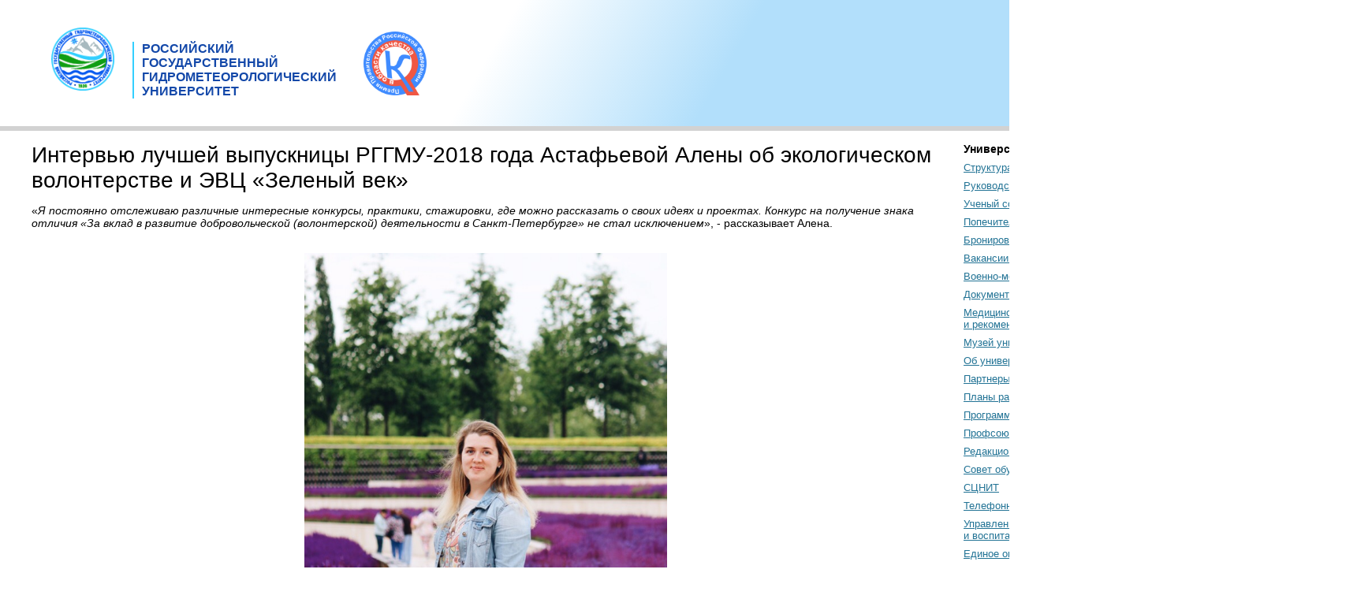

--- FILE ---
content_type: text/html; charset=UTF-8
request_url: https://www.rshu.ru/3357
body_size: 10359
content:

<html>
  <head>
    <title>РГГМУ | События</title>
	<meta name="description" content="" />
		    <link rel="stylesheet" type="text/css" href="/style/newrshu_v4-8.css?9" />
	    <link rel="stylesheet" type="text/css" href="/style/weather_v4-7.css" />
    <!-- <link rel="stylesheet" type="text/css" href="/style/guestbook.css" /> -->
    <link rel="icon" href="/favicon.ico" type="image/x-icon">
    <link rel="shortcut icon" href="/favicon.ico" type="image/x-icon">

    <link rel="stylesheet" type="text/css" href="/style/slick.css"/>
    <link rel="stylesheet" type="text/css" href="/style/slick-theme.css"/>
    
    <link rel="alternate" href="/rss.xml" type="application/rss+xml" title="Новости РГГМУ">
   <script type="text/javascript" src="/scripts/placeholder.js"></script>
   <script type="text/javascript" src="/scripts/jquery-1.11.3.min.js"></script>
  <script type="text/javascript" src="/scripts/jquery-migrate-1.2.1.min.js"></script>
   <script type="text/javascript" src="/scripts/slick.min.js"></script>
   <meta http-equiv="content-type" content="text/html; charset=utf-8" />



<!-- Yandex.Metrika counter -->
<script type="text/javascript" >
   (function(m,e,t,r,i,k,a){m[i]=m[i]||function(){(m[i].a=m[i].a||[]).push(arguments)};
   m[i].l=1*new Date();k=e.createElement(t),a=e.getElementsByTagName(t)[0],k.async=1,k.src=r,a.parentNode.insertBefore(k,a)})
   (window, document, "script", "https://mc.yandex.ru/metrika/tag.js", "ym");

   ym(52594351, "init", {
        id:52594351,
        clickmap:true,
        trackLinks:true,
        accurateTrackBounce:true
   });
</script>
<noscript><div><img src="https://mc.yandex.ru/watch/52594351" style="position:absolute; left:-9999px;" alt="" /></div></noscript>


  </head>

  <body topmargin="0" leftmargin="0" rightmargin="0" bottommargin="0" marginwidth="0" marginheight="0">

<!-- YaMetrics begin -->
<script type="text/javascript"><!--
var ya_cid=155492;
//--></script>
<script src="https://bs.yandex.ru/resource/watch.js" type="text/javascript"></script>
<noscript><div style="display: inline;"><img src="https://bs.yandex.ru/watch/155492" width="1" height="1" alt=""></div></noscript>
<!-- YaMetrics end -->
<!-- Top.Mail.Ru counter -->
<script type="text/javascript">
var _tmr = window._tmr || (window._tmr = []);
_tmr.push({id: "3485466", type: "pageView", start: (new Date()).getTime()});
(function (d, w, id) {
  if (d.getElementById(id)) return;
  var ts = d.createElement("script"); ts.type = "text/javascript"; ts.async = true; ts.id = id;
  ts.src = "https://top-fwz1.mail.ru/js/code.js";
  var f = function () {var s = d.getElementsByTagName("script")[0]; s.parentNode.insertBefore(ts, s);};
  if (w.opera == "[object Opera]") { d.addEventListener("DOMContentLoaded", f, false); } else { f(); }
})(document, window, "tmr-code");
</script>
<noscript><div><img src="https://top-fwz1.mail.ru/counter?id=3485466;js=na" style="position:absolute;left:-9999px;" alt="Top.Mail.Ru" /></div></noscript>
<!-- /Top.Mail.Ru counter -->
<div class="tmp_main">
  <div class="tmp_title">
  <div class="tmp_logo"><a href="/" class="title" title="На главную"><img src="/template/images/new_logo_90.png" width="80px" border="0" align="left" alt="Логотип РГГМУ"></a></div>
    <div class="tmp_text"><a href="/" class="title" title="На главную">РОССИЙСКИЙ<br>ГОСУДАРСТВЕННЫЙ<br>ГИДРОМЕТЕОРОЛОГИЧЕСКИЙ<br>УНИВЕРСИТЕТ</a></div>
    <div class="tmp_logo_kach"><a href="http://government.ru/news/48547/"><img src="/template/images/kachestvo.png" width="80px" border="0" align="left" alt="Логотип качество"></a></div>    </div>
  <div class="tmp_local">
    <div class="tmp_local-panel"></div>
              </div>
  <div class="tmp_panel">
     <!--  <button onclick="document.cookie = 'design=1';location.reload();">Новый дизайн</button> -->
    <div class="tmp_top-panel">
    <div class="tmp_map"><a href="/sitemap/">Карта сайта</a></div>
    <div class="tmp_glasses" itemprop="copy"><a href="http://care.rshu.ru" title="Версия для слабовидящих"><img src="/template/images/glasses.png" alt=""></a></div>
    <div class="tmp_translate"><a href="/"><strong>РУС</strong></a>&nbsp;&nbsp;|&nbsp;&nbsp;<a href="/eng/"><strong>EN</strong></a></div>
      </div>
    <div class="tmp_bottom-panel">
    <div class="tmp_weather">Сегодня 16 января, пятница<br>
Санкт-Петербург <span style="font-size: 16px;font-weight: bold;">&minus;8&deg;C</span></div>
    <div class="tmp_mail"><a href="https://pochta.rshu.ru/" title="Вход на почтовый сервер РГГМУ" ><img src="/template/images/mail.png" alt=""></a><a href="https://pochta.rshu.ru/" title="Вход на почтовый сервер РГГМУ" ><div class="email_yellow">Почта</div></a></div>
    </div>
    </div>
   </div>


    <table cellpadding="0" cellspacing="0" id="verstka" border="0">
      <tr>
       
      </tr>
      <tr>
        <td id="ve_3">
        <h1>Интервью лучшей выпускницы РГГМУ-2018 года Астафьевой Алены об экологическом волонтерстве и ЭВЦ «Зеленый век» </h1><p>«<em>Я постоянно отслеживаю  различные интересные конкурсы, практики, стажировки, где можно рассказать о  своих идеях и проектах. Конкурс на получение знака отличия «За вклад в развитие  добровольческой (волонтерской) деятельности в Санкт-Петербурге» не стал  исключением</em>», - рассказывает Алена.</p><br><center><img src="/news/files/3357/1.jpg" style="width: 100%; max-width: 460px;" /></center><br><br><p>На создание  проекта - экологического волонтерского центра (ЭВЦ) «Зеленый век» - ее  вдохновили единомышленники - люди, для которых уважительное отношение к природе  и добровольчество не просто слова, а философия и образ жизни.</p><p>«Зеленый век»  появился 14 декабря 2015 года, в стенах Российского государственного  гидрометеорологического университета. Там Астафьева Алена училась на  экологическом факультете по программам бакалавриата и магистратуры. «<em>Мне  всегда хотелось сделать что-то социально значимое и полезное для общества и  природы, и «Зеленый век» стал именно одной из таких воплощенной в жизнь идей.  Изначальная идея проекта - создание в стенах университета такой структуры, где  каждый смог бы воплощать свои идеи и реализовывать проекты природоохранной  направленности. А также найти поддержку единомышленников, так как вопросы  защиты окружающей среды актуальны. И важно повышать экологическую культуру  населения, что и является одной из главных задач «Зеленого века</em>», - говорит  Алена.</p><p>В рамках  работы центра волонтеры проводят различные мероприятия экологической  направленности: акции по раздельному сбору отходов, просветительские лекции для  школьников, фотоконкурсы о природе, экскурсии по заповедным территориям. ЭВЦ не  раз становился участником и победителем всероссийских экологических программ и  конкурсов. А это значит, что работа, проводимая волонтерами, приносит пользу  людям и признание в обществе.</p><p>Астафьева  отмечает, что все это, безусловно, требует много сил, ответственности, энергии  и времени, но оно того стоит. «<em>Благодаря сплоченной и, я бы даже сказала,  самоотверженной работе команды волонтеров Гидромета, «Зеленый век» стал  настоящим агрегатором неравнодушных к проблемам окружающей среды людей, которые  своими действиями меняют этот мир к лучшему</em>», - подчеркивает девушка.</p><p>Сегодня  «Зеленый век» продолжает активно развиваться. Сейчас Алена ставит перед собой  задачу детально доработать новую идею. Она также связана с экологическим  просвещением населения, но уже в другом формате и на другой площадке. «<em>Конечно  же, «Зеленый век» всегда может на меня рассчитывать, я всегда наблюдаю за  деятельностью центра и консультирую ребят, когда они обращаются ко мне за  помощью и советом. Все будет получаться и идеи будут воплощаться в жизнь, если  ты это делаешь от чистого сердца, с любовью и интересом. Скажу так, что  реализованные идеи, в частности «Зеленый век», напрямую связаны с моими  ценностными ориентирами, жизненными принципами и отношением к окружающему миру</em>»,  - говорит Алена.</p><p>Она уверена,  что важно совершать добрые дела просто так. Не потому что надо, а по зову души.  Наверное, поэтому волонтерство в жизни девушки последние 7 лет занимает  значимое место. «Я безумно люблю природу, все живое и настоящее. Фотография,  путешествия, семья, друзья, юмор, позитивное отношение к жизни, экология, йога,  книги, да и, в целом, знакомство с окружающим нас миром наполняет меня энергией  и мотивирует сделать как можно больше хорошего в этой жизни», - говорит  Астафьева.</p><p>О деятельности «Зеленого  века» можно узнать в группе ВКонтакте: <a href="https://vk.com/greenrshu">https://vk.com/greenrshu</a>, а также в Инстаграме: &nbsp;<a href="https://vk.com/away.php?to=https%3A%2F%2Fwww.instagram.com%2Fzv.rshu&cc_key=">https://www.instagram.com/zv.rshu</a>.</p><p>Все желающие могут  присоединиться, привнести свой вклад, поделиться идеями и даже создать и  реализовать проект совместно с ЭВЦ. В группе также указаны контакты  действующего председателя центра, с кем можно связаться для оперативной связи.</p><p><a href="https://vk.com/@dobropeteburg-ecovol">https://vk.com/@dobropeteburg-ecovol</a></p><br><br><img src="/news/files/3357/2.jpg" style="width: 100%; max-width: 760px;" /><br><br><img src="/news/files/3357/3.jpg" style="width: 100%; max-width: 760px;" /><br><br><img src="/news/files/3357/4.jpg" style="width: 100%; max-width: 760px;" /><br><br><img src="/news/files/3357/5.jpg" style="width: 100%; max-width: 760px;" /><br><br><img src="/news/files/3357/6.jpg" style="width: 100%; max-width: 760px;" /><br><br><img src="/news/files/3357/7.jpg" style="width: 100%; max-width: 760px;" /><br><br><img src="/news/files/3357/8.jpg" style="width: 100%; max-width: 760px;" /><br><br>	<br /><br /><br /><div style="border-top: 1px solid #dadada; width: 100%; padding: 8px 0 0 0; text-align: left;">
	<span class="gr"><i>Новость от 13 июля 2020</i></span></div>
	
        </td>
        <td id="ve_5">
<table id="menu" cellpadding="0" cellspacing="0" border="0">


        <tr>
            <td class="menu_cell" style="padding-bottom: 0px; width: 210px; margin-right: 10px;">
                <table cellpadding="0" cellspacing="0" border="0" style="width: 210px; margin-right: 10px; border: 0px solid red;"><tbody>
                    <tr><td> <div class='mnu_title'>Университет:</div></td><tr><tr>
                            <td class="mnu"><a href=/sveden/struct/ class="mnu_item" target=>Структура</a></td>
                            </tr>
                            <tr>
                            <td class="mnu"><a href=/university/directions/ class="mnu_item" target=>Руководство</a></td>
                            </tr>
                            <tr>
                            <td class="mnu"><a href=/university/councils/ class="mnu_item" target=>Ученый совет</a></td>
                            </tr>
                            <tr>
                            <td class="mnu"><a href=/university/trustees/ class="mnu_item" target=>Попечительский совет</a></td>
                            </tr>
                            <tr>
                            <td class="mnu"><a href=/university/hall/ class="mnu_item" target=>Бронирование актовых залов</a></td>
                            </tr>
                            <tr>
                            <td class="mnu"><a href=/vacancy/ class="mnu_item" target=>Вакансии и выборы</a></td>
                            </tr>
                            <tr>
                            <td class="mnu"><a href=/university/vmo/ class="mnu_item" target=>Военно-мобилизационный отдел</a></td>
                            </tr>
                            <tr>
                            <td class="mnu"><a href=/university/documents/ class="mnu_item" target=>Документы и реквизиты</a></td>
                            </tr>
                            <tr>
                            <td class="mnu"><a href=/2805 class="mnu_item" target=>Медицинское сопровождение<br> и рекомендации</a></td>
                            </tr>
                            <tr>
                            <td class="mnu"><a href=/university/museum/arctic class="mnu_item" target=>Музей университета</a></td>
                            </tr>
                            <tr>
                            <td class="mnu"><a href=/university/history/ class="mnu_item" target=>Об университете</a></td>
                            </tr>
                            <tr>
                            <td class="mnu"><a href=/university/ass/ class="mnu_item" target=>Партнеры</a></td>
                            </tr>
                            <tr>
                            <td class="mnu"><a href=/university/plan/ class="mnu_item" target=>Планы работы университета</a></td>
                            </tr>
                            <tr>
                            <td class="mnu"><a href=/university/development_plan/ class="mnu_item" target=>Программа развития РГГМУ</a></td>
                            </tr>
                            <tr>
                            <td class="mnu"><a href=/university/profkom/ class="mnu_item" target=>Профсоюзы работников</a></td>
                            </tr>
                            <tr>
                            <td class="mnu"><a href=/university/rio/ class="mnu_item" target=>Редакционно-издательский отдел</a></td>
                            </tr>
                            <tr>
                            <td class="mnu"><a href=/university/so/ class="mnu_item" target=>Cовет обучающихся</a></td>
                            </tr>
                            <tr>
                            <td class="mnu"><a href=/cnit/ class="mnu_item" target=>СЦНИТ</a></td>
                            </tr>
                            <tr>
                            <td class="mnu"><a href=/files/spravochnik.pdf class="mnu_item" target=>Телефонный справочник</a></td>
                            </tr>
                            <tr>
                            <td class="mnu"><a href=/education/vosp/ class="mnu_item" target=>Управление по внеучебной<br />и воспитательной работе</a></td>
                            </tr>
                            <tr>
                            <td class="mnu"><a href=/university/singl_window/ class="mnu_item" target=>Единое окно</a></td>
                            </tr>
                            <tr>
                            <td class="mnu"><a href=/university/expert/ class="mnu_item" target=>Экспертиза материалов</a></td>
                            </tr>
                            <tr>
                            <td class="mnu"><a href=/university/contacts/ class="mnu_item" target=>Контакты</a></td>
                            </tr>
                            <tr>
                            <td class="mnu"><a href=http://dovus.rshu.ru/content/cszm/graduate/ class="mnu_item" target=>Отзывы выпускников</a></td>
                            </tr>
                            <tr>
                            <td class="mnu"><a href=/faq/ class="mnu_item" target=>Часто задаваемые вопросы</a></td>
                            </tr>
                            <tr><td class="mnu"><br><br></td></tr><tr><td> <div class='mnu_title'>Образование:</div></td><tr><tr>
                            <td class="mnu"><a href=http://dovus.rshu.ru/content/student/money class="mnu_item" target=>Платное обучение</a></td>
                            </tr>
                            <tr>
                            <td class="mnu"><a href=/university/postgrad/ class="mnu_item" target=>Аспирантура</a></td>
                            </tr>
                            <tr>
                            <td class="mnu"><a href=https://ino.rshu.ru/ class="mnu_item" target=>Дополнительное образование<br> и профессиональное обучение</a></td>
                            </tr>
                            <tr>
                            <td class="mnu"><a href=http://vuc.rshu.ru class="mnu_item" target=>Военный учебный центр</a></td>
                            </tr>
                            <tr>
                            <td class="mnu"><a href=/university/education/social/ class="mnu_item" target=>Социальное обеспечение</a></td>
                            </tr>
                            <tr>
                            <td class="mnu"><a href=/sveden/objects/ class="mnu_item" target=>Доступная среда</a></td>
                            </tr>
                            <tr>
                            <td class="mnu"><a href=/university/education/work/ class="mnu_item" target=>Трудоустройство</a></td>
                            </tr>
                            <tr>
                            <td class="mnu"><a href=http://quality.rshu.ru/ class="mnu_item" target=>Центр качества</a></td>
                            </tr>
                            <tr>
                            <td class="mnu"><a href=http://lib.rshu.ru/ class="mnu_item" target=>Библиотека</a></td>
                            </tr>
                            <tr>
                            <td class="mnu"><a href=http://valaam.rshu.ru/ class="mnu_item" target=>Учебно-научная станция &laquo;Валаам&raquo;</a></td>
                            </tr>
                            <tr>
                            <td class="mnu"><a href=http://umo.rshu.ru/ class="mnu_item" target=>УМО по ГМ</a></td>
                            </tr>
                            <tr>
                            <td class="mnu"><a href=/university/stud/ class="mnu_item" target=>Студентам</a></td>
                            </tr>
                            <tr>
                            <td class="mnu"><a href=/university/distant/ class="mnu_item" target=>ЭИОС</a></td>
                            </tr>
                            <tr><td class="mnu"><br><br></td></tr><tr><td> <div class='mnu_title'>Наука:</div></td><tr><tr>
                            <td class="mnu"><a href=/university/science/documents/ class="mnu_item" target=>Документы</a></td>
                            </tr>
                            <tr>
                            <td class="mnu"><a href=/university/science/struct/ class="mnu_item" target=>Cтруктура научного блока</a></td>
                            </tr>
                            <tr>
                            <td class="mnu"><a href=/university/science/projects/ class="mnu_item" target=>Научные направления</a></td>
                            </tr>
                            <tr>
                            <td class="mnu"><a href=/university/science/researches/ class="mnu_item" target=>Научные исследования</a></td>
                            </tr>
                            <tr>
                            <td class="mnu"><a href=/university/science/patent/ class="mnu_item" target=>Патентная деятельность</a></td>
                            </tr>
                            <tr>
                            <td class="mnu"><a href=/university/science/expedition/ class="mnu_item" target=>Экспедиции</a></td>
                            </tr>
                            <tr>
                            <td class="mnu"><a href=/university/dissertations/ class="mnu_item" target=>Диссертационные советы</a></td>
                            </tr>
                            <tr>
                            <td class="mnu"><a href=/university/science/contests/ class="mnu_item" target=>Конкурсы и гранты</a></td>
                            </tr>
                            <tr>
                            <td class="mnu"><a href=/university/science/conferences/ class="mnu_item" target=>Конференции</a></td>
                            </tr>
                            <tr>
                            <td class="mnu"><a href=http://notes.rshu.ru/ class="mnu_item" target=>«Журнал «Гидрометеорология<br> и экология»<br>(«Ученые<br>
записки РГГМУ»)»</a></td>
                            </tr>
                            <tr>
                            <td class="mnu"><a href=/university/consortium/ class="mnu_item" target=>Консорциум «Мировое <br>историко-культурное<br> наследие Арктики»</a></td>
                            </tr>
                            <tr>
                            <td class="mnu"><a href=http://aqua-thesaurus-rshu.ru/ class="mnu_item" target=>«Реки, озера и моря<br> северо-запада России в<br> географической терминологии и<br> лексике русских говоров»</a></td>
                            </tr>
                            <tr>
                            <td class="mnu"><a href=http://www.rshu.ru/student_scientific_society/ class="mnu_item" target=>Студенческое научное общество</a></td>
                            </tr>
                            <tr><td class="mnu"><br><br></td></tr><tr><td> <div class='mnu_title'>Международная деятельность:</div></td><tr><tr>
                            <td class="mnu"><a href=/university/international/ class="mnu_item" target=>О направлении</a></td>
                            </tr>
                            <tr>
                            <td class="mnu"><a href=https://imo.rshu.ru/ class="mnu_item" target=>Поступление<br />иностранных граждан</a></td>
                            </tr>
                            <tr><td class="mnu"><br><br></td></tr><tr><td> <div class='mnu_title'>Научные проекты:</div></td><tr><tr>
                            <td class="mnu"><a href=http://solab.rshu.ru/ class="mnu_item" target=>Лаборатория спутниковой<br />океанографии</a></td>
                            </tr>
                            <tr>
                            <td class="mnu"><a href=https://lima.rshu.ru/ class="mnu_item" target=>«Лаборатория моделирования<br> средней и верхней<br> атмосферы (LIMA)»</a></td>
                            </tr>
                            <tr>
                            <td class="mnu"><a href=https://rshu.ru/ class="mnu_item" target=>ПластикЛаб</a></td>
                            </tr>
                            <tr>
                            <td class="mnu"><a href=http://ige.rshu.ru/ class="mnu_item" target=>«Институт геоэкологического<br>инжиниринга РГГМУ»</a></td>
                            </tr>
                            <tr>
                            <td class="mnu"><a href=https://www.rshu.ru/university/ecolab/ class="mnu_item" target=>Эколого-аналитическая<br>лаборатория РГГМУ</a></td>
                            </tr>
                            <tr>
                            <td class="mnu"><a href=http://valaam.rshu.ru/ class="mnu_item" target=>Учебно-научная станция &laquo;Валаам&raquo;</a></td>
                            </tr>
                            <tr>
                            <td class="mnu"><a href=/bfu/ class="mnu_item" target=>Балтийский плавучий<br /> университет (БПУ)</a></td>
                            </tr>
                            <tr>
                            <td class="mnu"><a href=/university/arctic class="mnu_item" target=>	Арктические проекты</a></td>
                            </tr>
                            <tr>
                            <td class="mnu"><a href=http://siows.solab.rshu.ru/ class="mnu_item" target=>Арктический портал<br>«SIOWS»</a></td>
                            </tr>
                            <tr>
                            <td class="mnu"><a href=http://fip.rshu.ru/ class="mnu_item" target=>ФИП «Гидромет»</a></td>
                            </tr>
                            <tr><td class="mnu"><br><br></td></tr>                    </tbody>
                </table>

            </td>
            <td class="menu_cell" colspan="2"><script type="text/javascript">
function ToggleHelp()
{
var Help = document.getElementById ('Help');
var Help2 = document.getElementById ('Help2');
var Text = document.getElementById ('Text');
if (Help) {

  if(Help.style.display == 'none') {
    Help.style.display = "block";
    Help2.style.display = "none";
    Text.innerHTML = 'многолетние данные';
  } else {
    Help.style.display = "none";
    Help2.style.display = "block"; 
    Text.innerHTML = 'прогноз';
  }

}
}

</script>

<!--[if lt IE 7]>
<style type="text/css">table.graytable {background-image: url('/img/trans.gif');}
</style>
<![endif]-->


<div class="mnu_title" style="margin: 0 0 10px 10px;"><b>Погода в Санкт-Петербурге:<!--  и прогнозы: --></b></div>




<table class="graytable" cellpadding="0" cellspacing="0" border="0" >
  <tr>
    <td class="corn1"><img src="/img/corn1.gif" /></td>
    <td>&nbsp;</td>
  </tr>
  <tr>
<td>&nbsp;</td>


    <td align=left valign=top style="padding: 0; line-height: 18px;">
<!-- <b>Погода в Санкт-Петербурге:</b> -->
Температура:&nbsp;&minus;8&deg;C<br />
Давление:&nbsp;1034 гПа (776 мм рт.ст.)<br />
Облачность:&nbsp;6&mdash;9 баллов<br />
Ветер:&nbsp;ЮЮВ (160&deg;), 4 м/c<br />
Видимость:&nbsp;> 10 км<br />


Данные радара:

<div style="height: 136px; width: 136px; border: 0px solid red; background-image: url('https://weather.rshu.ru/radar/radar_cover.php'); background-position: center; background-repeat: no-repeat; margin: 10px 0 10px 50px;"><a href="https://weather.rshu.ru/radar/" title="Посмотреть данные радара"><img src="https://weather.rshu.ru/radar/radar_hole.png" alt="Данные радара" border="0"></a></div>



<div style="border: 0px solid red;">

<div class="help2" id="Help2">
<div><b>Многолетние данные</div><div style="margin-top: -5px;">по температуре на 16.01:</b></div>
<div style="margin-top: 8px;">
  Минимум: &minus;32,2&deg;C (в 1940)<br />
  Максимум: +4,1&deg;C (в 1975)<br />
  Среднее за 120 лет: &minus;6,7&deg;C</div>


<br />
</div>

</div>

<!-- <script type="text/javascript">
var Help2 = document.getElementById ('Help2');
if (Help2) Help2.style.display = 'none';
</script> -->

<!-- Показать <span onclick="ToggleHelp()" id="Text" class="help" >многолетние данные</span></br /><br />

         -->
<a href="https://weather.rshu.ru" style="margin: 0 0 0 0;" target=_blank><!-- Прогноз погоды -->Погода в Санкт-Петербурге</a><img src="/img/nw.gif" align=absmiddle>

    </td>


  </tr>
  <tr>
    <td class="corn3"><img src="/img/corn3.gif" /></td>
    <td>
&nbsp;
    </td>
  </tr>
</table>
<br />


			<!-- <div style="padding-bottom: 6px;"><a target=_blank><img src="/img/HotLine.gif"></a></div> -->

			<div style="padding-bottom: 6px;"><a target=_blank href="https://www.gosuslugi.ru/vuzonline"><img src="/img/gos_logo.jpg"></a></div>
			
			<div style="padding-bottom: 6px;"><a target=_blank href="https://imo.rshu.ru"><img src="/img/int_rel.gif"></a></div>
			

			<!-- <div style="padding-bottom: 6px;"><a href="/pobeda75" target=_blank><img src="/img/pobeda75.gif"></a></div> -->

			
			<div style="padding-bottom: 6px;"><a href="https://moodle.rshu.ru" target=_blank><img src="/img/moodle.gif"></a></div>

			<div style="padding-bottom: 6px;"><a href="https://lk.rshu.ru" target=_blank><img src="/img/lk.gif"></a></div>


			 <div style="padding-bottom: 6px;"><a href="https://priem.rshu.ru" target=_blank><img src="/img/abit.gif"></a></div>

			

			<div style="padding-bottom: 6px;"><a href="/feedback_obr/"><img src="/img/obrashenie.png"></a></div>

			<div class="right_orange_head">
				<a href="/sveden/" style="font-size: 16px; color: #fff;">Сведения об&nbsp;образовательной <br>организации</a><br />
			</div>


			<div class="right_yellow_item">
				<a href="/sveden/corruption/" style="font-size: 14px; color: #fff;">Противодействие коррупции</a><br />
			</div>


			<div class="right_yellow_item">
				<a href="/sveden/antiterror/" style="font-size: 14px; color: #fff;">Противодействие терроризму</a><br />
			</div>
				<div class="right_yellow_item">
				<a href="/sveden/go/" style="font-size: 14px; color: #fff;">Уголок гражданской обороны</a><br />
			</div>

			<div class="right_yellow_item">
				<a href="/sveden/corruption/dohody/" style="font-size: 14px; color: #fff;">Сведения о доходах</a><br />
			</div>


			<div class="right_yellow_item">
				<a href="/university/samo/" style="font-size: 14px; color: #fff;">Отчет о самообследовании</a><br />
			</div>

			<br />
<!--
<div style="padding: 6px 0 6px 6px; ">
<a href="/university/capacity4msp/"><img src="/img/capacity4msp.png" width="64px" align="left" border="0" ></a><br /><a href="/university/capacity4msp/" >Проект INTERREG Capacity4MSP</a><br /><br />
			</div>	
<div style="padding: 6px 0 6px 6px; ">
<a href="/student_scientific_society/"><img src="/student_scientific_society/sno1.png" height="64px" align="left" border="0" ></a><br /><a href="/student_scientific_society/">Студенческое научное<br>общество</a><br /><br />
			</div>		-->
<div style="padding: 6px 0 6px 6px; ">
<a href="http://endowmet.rshu.ru/"><img src="/img/endowmet.jpg" width="64px" align="left" border="0" ></a><br /><a href="http://endowmet.rshu.ru/" >Фонд целевого капитала<br>РГГМУ "ЭндауМет"</a><br /><br />
			</div>		

<!-- <a href="/levkarlin/" target=_blank><img src="/img/levkarlin.jpg" border="0" width="60" align="left" style="margin: 0 4px 0 4px;"></a><br />
<a href="/levkarlin/" style="color: #00cf27;">Лев Карлин</a><br />
Страница памяти<br /> -->
</span>

<br /><br /><br />

<table style="margin: 70px 0 0 10px;width: 210px; ">
	<tr >
		<td class="mnu">
			<div class="mnu_title">Периодические издания РГГМУ:</div>
		</td>
	</tr>
	<tr >
		<td class="mnu">
			<a href="/university/periodicals/vestnik/" class="mnu_item">Вестник Гидромета</a><br>
		</td>
	</tr>
	<tr >
		<td class="mnu">
			<a href="/university/periodicals/boreal/" class="mnu_item">Бореальная зона</a><br>
		</td>
	</tr>
    <tr>
    </tr>
    <tr>
        <td class="mnu"  >


            <div style=" font-size: 24px; font-weight: bold;" title="Используемый хэш-тег" class="mnu_item">#РГГМУ #RSHU</div>



        </td>

    </tr>

</table>

</table>
		<!------ВРЕМЕННЫЙ БАННЕР------><a href="http://www.festivalnauki.ru/" target=_blank><img src="/img/240x200_fest15_A.gif"></a>
		</td>
      </tr>
      <tr>
        <td colspan="2"><table cellspacing="0" cellpadding="0" width="100%"  height="190" style="font-family: Arial; font-size: 13px; margin-top: 40px; margin-bottom: 60px;" border="0">
   <tr>
<td align=center valign=top style="padding-top: 30px;">

<table cellspacing="0" cellpadding="0" style="font-family: Arial; font-size: 13px;" border="0" width="100%">

  <tr>
  <td width="15%" align=center valign=middle rowspan="2"><img src="/img/rst.jpg" border="0" alt="Сертификат качества" title="Сертификат качества"></td>
  
  <td width="15%" align=center valign=top rowspan="2"><a href="/university/history/magnacharta/"><img src="/img/rshu_podpisant_magnacharta.gif" border="0" alt="RSHU signatory of The Magna
Charta Universitatum" title="RSHU signatory of The Magna Charta Universitatum"></a></td>

<td width="15%" align=center  rowspan="2" style="vertical-align: bottom;"><a href="/university/capacity4msp/" ><img src="/img/capacity4msp.png" border="0" height="100px" width="100px"></a></td>

<td width="5%" align=center  rowspan="2" style="vertical-align: bottom;"></td>





    <td  align=center valign=bottom width="210" height="145" rowspan="2"><img src="/img/rshu_pick.gif" border="0" alt="Университет РГГМУ" title="Гидрометеорологический университет">
    </td>
  <td width="50%" style="padding-top: 12px;" align=left valign=top colspan="2">
Адрес: Санкт-Петербург, Воронежская улица, 79<br /><a href="https://yandex.ru/maps/-/CCQxbIFU2B" class="contentlink" target=_blank>Посмотреть на&nbsp;карте<img src="/img/yakarto.gif" border="0" align=absmiddle></a>
&nbsp;
  </td>
</tr>
<tr><td  align="center" valign="top" style="padding: 0 0 0 0;"><a href="https://minobrnauki.gov.ru" >


	 <img src="/img/moivo.jpg" style="width:350px;"  alt="МИНИСТЕРСТВО НАУКИ И ВЫСШЕГО ОБРАЗОВАНИЯ
РОССИЙСКОЙ ФЕДЕРАЦИИ" border="0" /></a>

</td>

<td height="80" align="center" valign="top" style="padding: 25px 0 0 0;"><a href="https://www.yandex.ru/cy?base=0&amp;host=rshu.ru"><img src="https://www.yandex.ru/cycounter?rshu.ru" width="88" height="31" alt="Яндекс цитирования" border="0" /></td>
</tr>
  <tr>
  <td colspan="7" class="footer_soc">
    <br />
    <div id="soc_links">
      <div><a id="vk_button" href="https://vk.com/rshu_official" target="_blank"> </a></div>
      <div><a id="odn_button" href="https://ok.ru/group/70000001723426" target="_blank"> </a></div>
      <div><a id="rutube_button" href="https://rutube.ru/channel/25396735/" target="_blank"> </a></div>
      <div><a id="telegram_button" href="https://t.me/gidro_met" target="_blank"> </a></div>
    </div>
    <br />
  </td>
  </tr>
  <tr>
    <td align=center colspan="7">&copy; 1997&mdash;2026  <a href="http://www.rshu.ru/" style="text-decoration: none; color: #000;">Российский государственный гидрометеорологический университет</a><br /></td>
  </tr>
</table>

Сайт разработан в&nbsp;СЦНИТ &laquo;<!-- <a href="http://www.infohydromet.ru" class="contentlink" >-->ИнфоГидромет<!--</a> -->&raquo; (v 4.8)<br />
<br />

<!--LiveInternet counter--><script type="text/javascript"><!--
document.write("<a href='http://www.liveinternet.ru/click' "+
"target=_blank><img src='https://counter.yadro.ru/hit?t26.1;r"+
escape(document.referrer)+((typeof(screen)=="undefined")?"":
";s"+screen.width+"*"+screen.height+"*"+(screen.colorDepth?
screen.colorDepth:screen.pixelDepth))+";u"+escape(document.URL)+
";"+Math.random()+
"' alt='' title='LiveInternet: показано число посетителей за"+
" сегодня' "+
"border=0 width=88 height=15><\/a>")//--></script>
<!--/LiveInternet--><br />
 <span id="sputnik-informer"></span>


<script src="https://www.google-analytics.com/urchin.js" type="text/javascript">
</script>
<script type="text/javascript">
_uacct = "UA-4861731-1";
urchinTracker();
</script>

</tr>
</table>
</td>
      </tr>
    </table>





 <!-- Start  Счетчик Спутник-->
<script type="text/javascript">
       (function(d, t, p) {
           var j = d.createElement(t); j.async = true; j.type = "text/javascript";
           j.src = ("https:" == p ? "https:" : "http:") + "//stat.sputnik.ru/cnt.js";
           var s = d.getElementsByTagName(t)[0]; s.parentNode.insertBefore(j, s);
       })(document, "script", document.location.protocol);
    </script>
<!-- End -->
  </body>
</html>


--- FILE ---
content_type: text/css
request_url: https://www.rshu.ru/style/newrshu_v4-8.css?9
body_size: 2833
content:

body {padding: 0; margin: 0; font-family: Arial; font-size: 13px; color: #000000; background-color: #FFFFFF;}
body td {font-family: Arial; font-size: 13px; color: #000000; vertical-align: top; horisontal-align: left;}

td.menu_cell {
	vertical-align: top;
	padding-bottom: 60px;
}

div.mnu_title {
	font-family: Arial;
	font-size: 14px;
	font-weight: bold;
}


body a {
	color: #227395;
	text-decoration: underline; }


#background { position: absolute; top: 0; left: 0; /*z-index: 1;*/ width: 100%;  /*background-image: url("/template/images/newparadisegrad2.jpg")*/;
background: rgb(255,255,255);
background: -moz-linear-gradient(120deg, rgba(255,255,255,1) 0%, rgba(255,255,255,1) 36%, rgba(178,223,251,1) 53%, rgba(178,223,251,1) 100%);
background: -webkit-linear-gradient(120deg, rgba(255,255,255,1) 0%, rgba(255,255,255,1) 36%, rgba(178,223,251,1) 53%, rgba(178,223,251,1) 100%);
background: linear-gradient(120deg, rgba(255,255,255,1) 0%, rgba(255,255,255,1) 36%, rgba(178,223,251,1) 53%, rgba(178,223,251,1) 100%);
filter: progid:DXImageTransform.Microsoft.gradient(startColorstr="#ffffff",endColorstr="#b2dffb",GradientType=1);
border-bottom: 6px solid #d2d2d2;
 background-repeat: repeat-x;}
#bg_1 { height: 130px; background-image: url("/template/images/rshu_grad_tiled_blue2.gif"); background-repeat: repeat-x;}
#bg_2 {  height: 160px;
}
#bg_3 { }
#bg_4 { background-image: url("/template/images/rshu_paradise_2.gif"); background-position: top right; background-repeat: no-repeat; }

#verstka { top: 180px; left: 0; /*z-index: 2;*/ width: 100%; height: 100%;  padding-top-bottom: 25px;}
#ve_0 { }
#ve_1 { height: 185px; vertical-align: middle;

}

#ve_2 { }
#ve_3 { vertical-align: top; width: 100%; min-width:1152px; font-family: Arial; font-size: 14px; padding: 0 30px 0 40px;}
#ve_4 { }
#ve_5 { vertical-align: top; }

#ve_7 { height: 40px; }

#ve_8 { border-top: 1px solid #C0C0C0; background-color: #F2F2F2;}
#ve_9 { border-top: 1px solid #C0C0C0; background-color: #F2F2F2;}
#ve_10 {  border-top: 1px solid #C0C0C0; background-color: #F2F2F2;}


/* position: absolute; z-index: 3; */
#today {  top: 0; left: 0; }
#today_day { text-align: left; padding-left: 0px; color: white; padding-top: 65px; font-family: Arial; font-size: 13px; font-weight: normal; border: 0px solid red;}
#today_city { text-align: left; padding-left: 0px; padding-top: 4px; color: #FFFFFF; font-family: Arial; font-size: 13px; font-weight: normal; }
#today_temp { text-align: right; padding-right: 0; padding-top: 0px; color: #FFFFFF; font-family: Arial; font-size: 22px; font-weight: normal; }

#buttons { position: absolute; top: 0; left: 0; /*z-index: 4; */width: 100%; height: 30px;}
#buttons td {  padding: 8px 10px 0 10px; font: normal 13px/15px "Arial", sans-serif; color: #6d6d6d;}
#buttons a {color: #6d6d6d;}
}



#footer {
	width: 100%;
}

#footer_1 {
	padding-top: 20px;
	padding-bottom: 40px;
	padding-left: 64px;
	text-align: left;
	vertical-align: top;
}
#footer_2 {
	padding-top: 20px;
	padding-bottom: 40px;
	padding-right: 64px;
	text-align: right;
	vertical-align: top;
}





a.email {
	font-family: Arial;
	font-size: 13px;
	color: #227395;
	text-decoration: underline;	
}
a.email:hover{
	color: #409ec6;
}

a.mnu_item {
	color: #227395;
	font-family: Arial;
	font-size: 13px;
	text-decoration: underline;	
}

a.mnu_item:hover{
	color: #409ec6;
}

a.mnu_itemb {
	color: #808080;
	font-family: Arial;
	font-size: 13px;
	text-decoration: underline;	
}
a.mnu_itemb:hover{
	color: #8d9ba1;
}
div.news_title {
	font-family: Arial;
	font-size: 12px;
	color: #C0C0C0;
}
div.news_body {
	font: 11px tahoma;
	margin-bottom: 1em;
}
a.title {
	text-decoration: none;
	color: #1348a9;
}
div.title {
	font-family: Arial;
	font-size: 12pt;
	font-weight: bold;
	color: #36677b;
	width: auto;
	display: inline-block;
	margin-left: 20px;
	padding-left: 10px;
	margin-top: 5px;
	border-left: 2px solid #33cfff;
}


#bs-example-navbar-collapse-1
{
	position: relative;
	z-index: 0;
}

h1 {
	font-family: Arial; 
	font-size: 28px; 
	color: #000000;
	font-weight: normal;
	padding: 0px;
	margin-top: 0px;
	margin-bottom: 0px;
	
}

h2 {
	font-family: Arial; 
	font-size: 22px; 
	color: #a0a0a0;
	font-weight: normal;
	padding: 0;
	margin-bottom: 6px;
	margin-top: 14px;
}


h3 {
	font-family: Arial; 
	font-size: 18px; 
	color: #000000;
	font-weight: normal;
	margin-bottom: 6px;
	margin-top: 14px;
	
}

h4 {
	font-family: Arial; 
	font-size: 13px; 
	color: #000000;
	font-weight: bold;
	padding: 0;
	margin: 0;
	margin-bottom: 6px;
}

h5 {
	font-family: Arial; 
	font-size: 24px; 
	color: #a5a5a5;
	font-weight: normal;
	padding: 0;
	margin: 0;
	margin-bottom: 12px;
	margin-top: 0;
}

span.subpic{
	font-family: Arial;
	font-size: 12px;
	color: #909090;
}
td.vip {
	text-align: right;
	vertical-align: top;
	color: #000000;
	font-family: Arial;
	font-size: 13px;
	padding-top: 8px;
}
td.mnu {
	white-space: nowrap;
	padding-top: 8px;
}
span.znaki {
	color: #000000;
	font-family: Arial;
	font-size: 13px;
	
}
span.znakib {
	color: #808080;
	font-family: Arial;
	font-size: 13px;
}
td.vipb {
	color: #808080;
	text-align: right;
	vertical-align: top;
	font-family: Arial;
	font-size: 13px;
	padding-top: 8px;
	
}
td.itemb {
	color: #808080;
	font-family: Arial;
	font-size: 13px;
	white-space: nowrap;
	padding-top: 8px;

}
div.error {
	position: absolute;
	left: 64px;
	top: 130px;
	width: 500px;
	height: 150px;
	background-color: #FF8080;
	padding: 20px;
	border: 1px solid black;
}

span.nodata {
	color: #808080;
}


.input_hint {
	font-family: Arial;
	font-size: 14px;
	color: #C0C0C0;
	padding-left: 2px;
}


input.search_default, input.search_filled, input.search_empty {
	
}
input.search_empty {
	color: #C0C0C0;
}

img.pic {
	border: 1px solid #606060;
}

span.orgname {font-size: 17px; font-weight: bold;}
span.orgsubname {font-size: 16px;}

span.gr {color: #808080;}

span.contentgr {color: #808080;}
span.content404 {color: #227395;}

span.help {font-family: Arial; font-size: 13px; border-bottom: 1px dashed #228ecc; color: #227395; cursor: pointer; }

div.cruisesmenu {font-family: Arial;  height: 30px; padding: 0 30px 0 0; float: left; text-align: left; border: 0px solid red;}

.green {color: #00a20b;}
.blue {color: #227395;}

span.vt {margin-left: -17px;}
span.doe {margin-right: 7px;}
span.ve {margin-left: -7px;}
span.dobe {margin-right: 17px;}
span.vbe {margin-left: -17px;}


.trans {background: url('/img/trans.png') center top;}

table.svedentable td { border-bottom: 1px solid #dadada; border-left: 1px solid #dadada; padding: 10px 5px 10px 5px;}
table.svedentable th { text-align: left; }


.tmp_main{
	min-width:1740px;
	width: 100%;
	height: 160px;
	margin-bottom: 15px;
	border-bottom: 6px solid #d2d2d2;
	display: flex;
	flex-direction: row;
	background: rgb(255,255,255);
background: -moz-linear-gradient(120deg, rgba(255,255,255,1) 0%, rgba(255,255,255,1) 36%, rgba(178,223,251,1) 53%, rgba(178,223,251,1) 100%);
background: -webkit-linear-gradient(120deg, rgba(255,255,255,1) 0%, rgba(255,255,255,1) 36%, rgba(178,223,251,1) 53%, rgba(178,223,251,1) 100%);
background: linear-gradient(120deg, rgba(255,255,255,1) 0%, rgba(255,255,255,1) 36%, rgba(178,223,251,1) 53%, rgba(178,223,251,1) 100%);
filter: progid:DXImageTransform.Microsoft.gradient(startColorstr="#ffffff",endColorstr="#b2dffb",GradientType=1);

}
.tmp_main_new{
	width: 100%;
	height: 160px;
	border-bottom: 6px solid #d2d2d2;
	display: flex;
	flex-direction: row;
	background: rgb(255,255,255);
background: -moz-linear-gradient(120deg, rgba(255,255,255,1) 0%, rgba(255,255,255,1) 36%, rgba(178,223,251,1) 53%, rgba(178,223,251,1) 100%);
background: -webkit-linear-gradient(120deg, rgba(255,255,255,1) 0%, rgba(255,255,255,1) 36%, rgba(178,223,251,1) 53%, rgba(178,223,251,1) 100%);
background: linear-gradient(120deg, rgba(255,255,255,1) 0%, rgba(255,255,255,1) 36%, rgba(178,223,251,1) 53%, rgba(178,223,251,1) 100%);
filter: progid:DXImageTransform.Microsoft.gradient(startColorstr="#ffffff",endColorstr="#b2dffb",GradientType=1);

}

.tmp_title {
	width: 35%;
	margin: auto 0;
	padding-left: 65px;
}
.tmp_local {
	width: 46%;
}
.red_panel {
	padding: 5px;
	height: 25px;
	display: flex;
	flex-direction: row;
	width: 50%;
	justify-content: space-around;
	background-color: #c91616;
	margin: 0 auto;
 border-radius: 0px 0px 15px 15px;
	
}
.red_panel > div > a {
	color: #ffffff;
	text-decoration: none;

}
.tmp_panel {
    width: 17%;
    display: flex;
    flex-direction: column;
    padding-right: 30px;
}
.tmp_top-panel{
	height: 55px;
	width: 70%;
	display: flex;
	flex-direction: row;
	justify-content: space-between;
	padding-top: 15px;
	margin: auto;
}
.tmp_map{
display: flex;
  align-items: center;
  color: #6b6a6a;
}
.tmp_glasses {
	display: flex;
  align-items: center;
}
.tmp_mail {
	display: flex;
  align-items: center;
  flex-direction: column;
}
.tmp_mail  > a {
	text-decoration: none;
	margin-bottom: 5px;
}
.tmp_translate {
	display: flex;
  align-items: center;

}
.tmp_map > a, .tmp_translate > a {
	  color: #6b6a6a;
	  text-decoration: none;
} 




.tmp_bottom-panel{
	height: 105px;
	width: 70%;
	margin: auto;
}
.tmp_text {
		font-family: Arial;
	font-size: 12pt;
	font-weight: bold;
	color: #1348a9;
	width: auto;
	display: inline-block;
	margin-left: 20px;
	padding-left: 10px;
	margin-top: 5px;
	border-left: 2px solid #33cfff;
}
.tmp_logo_kach {
		font-family: Arial;
	font-size: 12pt;
	width: auto;
	display: inline-block;
	margin-left: 20px;
	padding-left: 10px;
	margin-top: 5px;
}
.tmp_weather {
	padding-top: 10px;
	color: #120a82;
}
.tmp_bottom-panel{
	display: flex;
	flex-direction: row;
	justify-content: space-between;
	padding-right: 15px;
}
.weather_number{
	font-size: 16px;
	font-weight: bold;
}
#soc_links {
      display: flex;
      flex-direction: row;
      justify-content: space-evenly;
      width: 20%;
      min-width:250px;
      margin: auto;
    }
#vk_button {
       background: url(/img/soc/vk1.png);
       display: block; /*  Рисунок как блочный элемент */
        width: 60px; /* Ширина рисунка */
        height: 60px; /*  Высота рисунка */
        background-size: contain;
        background-repeat:no-repeat;
    }
#vk_button:hover {
       background: url(/img/soc/vk2.png);
       background-size: contain;
       background-repeat:no-repeat;
    }
#odn_button {
       background: url(/img/soc/odn1.png);
       display: block; /*  Рисунок как блочный элемент */
        width: 60px; /* Ширина рисунка */
        height: 60px; /*  Высота рисунка */
        background-size: contain;
        background-repeat:no-repeat;
    }
#odn_button:hover {
       background: url(/img/soc/odn2.png);
       background-size: contain;
       background-repeat:no-repeat;
    }
#rutube_button {
       background: url(/img/soc/rutube1.png);
       display: block; /*  Рисунок как блочный элемент */
        width: 60px; /* Ширина рисунка */
        height: 60px; /*  Высота рисунка */
        background-size: contain;
        background-repeat:no-repeat;
    }
#rutube_button:hover {
       background: url(/img/soc/rutube2.png);
       background-size: contain;
       background-repeat:no-repeat;
    }
#telegram_button {
       background: url(/img/soc/telegram1.png);
       display: block; /*  Рисунок как блочный элемент */
        width: 60px; /* Ширина рисунка */
        height: 60px; /*  Высота рисунка */
        background-size: contain;
        background-repeat:no-repeat;
    }
#telegram_button:hover {
       background: url(/img/soc/telegram2.png);
       background-size: contain;
       background-repeat:no-repeat;
    }


#soc_links_head {
      display: flex;
      flex-direction: column;
      justify-content: space-evenly;
      width:2%;
      min-width:40px;
    }
#vk_button_head {
       background: url(/img/soc/vk1.png);
       display: block; /*  Рисунок как блочный элемент */
        width: 40px; /* Ширина рисунка */
        height: 40px; /*  Высота рисунка */
        background-size: contain;
        background-repeat:no-repeat;
    }
#vk_button_head:hover {
       background: url(/img/soc/vk2.png);
       background-size: contain;
       background-repeat:no-repeat;
    }
#odn_button_head {
       background: url(/img/soc/odn1.png);
       display: block; /*  Рисунок как блочный элемент */
        width: 40px; /* Ширина рисунка */
        height: 40px; /*  Высота рисунка */
        background-size: contain;
        background-repeat:no-repeat;
    }
#odn_button_head:hover {
       background: url(/img/soc/odn2.png);
       background-size: contain;
       background-repeat:no-repeat;
    }
#rutube_button_head {
       background: url(/img/soc/rutube1.png);
       display: block; /*  Рисунок как блочный элемент */
        width: 40px; /* Ширина рисунка */
        height: 40px; /*  Высота рисунка */
        background-size: contain;
        background-repeat:no-repeat;
    }
#rutube_button_head:hover {
       background: url(/img/soc/rutube2.png);
       background-size: contain;
       background-repeat:no-repeat;
    }
#telegram_button_head {
       background: url(/img/soc/telegram1.png);
       display: block; /*  Рисунок как блочный элемент */
        width: 40px; /* Ширина рисунка */
        height: 40px; /*  Высота рисунка */
        background-size: contain;
        background-repeat:no-repeat;
    }
#telegram_button_head:hover {
       background: url(/img/soc/telegram2.png);
       background-size: contain;
       background-repeat:no-repeat;
    }
@media screen and  (max-width: 1120px){
	.tmp_main{
		height:250px;
	}
	.red_panel{
		flex-direction:column;
		height: 20%;
	}
}
.email_yellow{
	color: #da833c;
}
.footer_soc{
	background-color: aedcf9;
}
.cov_main{
	width: 100%; background-color: #008ae5; display: flex;flex-direction: row;max-width: 1350px; 
}
.cov_link{
	color:blue;font-size: 24px;
}
.dovus_link{
	color: #00cf27;
}
.right_orange_head{
	padding: 12px 0 6px 12px;
	height: 48px;
	background-color: #ff7b23;
}
.right_yellow_item{
	padding: 6px 0 6px 6px; background-color: #ffd12f;
}

--- FILE ---
content_type: application/javascript
request_url: https://www.rshu.ru/scripts/placeholder.js
body_size: 619
content:
/*
 *
 *    Ҹ��, ������, ��� �� ���� ������ ��*�����?
 *
 */


function InputPlaceholder (input, value, cssFilled, cssEmpty, button, buttonsrc)
{
	var thisCopy = this
	
	this.Input = input
	this.Value = value
	this.CssFilled = cssFilled
	this.CssEmpty = cssEmpty

	this.setupEvent (this.Input, 'focus', function() { return thisCopy.onFocus() })
	this.setupEvent (this.Input, 'blur',  function() { return thisCopy.onBlur() })

	this.onBlur();

	if(button) {
		this.Button = button
		this.ButtonGray = new Image();
		this.ButtonGray.src = buttonsrc
		this.ButtonActive = new Image();
		this.ButtonActive.src = button.src

		this.Button.src = this.ButtonGray.src
	}

	return this
}

InputPlaceholder.prototype.setupEvent = function (elem, eventType, handler)
{
	if(elem.attachEvent) {
		elem.attachEvent ('on' + eventType, handler)
	}

	if(elem.addEventListener) {
		elem.addEventListener (eventType, handler, false)
	}
}

InputPlaceholder.prototype.onFocus = function()
{
	if(this.Input.value == this.Value) {
		this.Input.value = ''
		this.Input.className = this.CssFilled
		if(this.Button) {
			this.Button.src = this.ButtonActive.src
		}

	}
}


InputPlaceholder.prototype.onBlur = function()
{
	// ���� ������ �����.
	// ���� ��� ������ ��� � ��� ����� �������� �� ���������, ��...

	if(this.Input.value == '' || this.Input.value == this.Value) {
		this.Input.value = this.Value
		this.Input.className = this.CssEmpty
		if(this.Button) {
			this.Button.src = this.ButtonGray.src
		}
	}/* else {
		this.Input.className = this.CssFilled
	}*/
}
